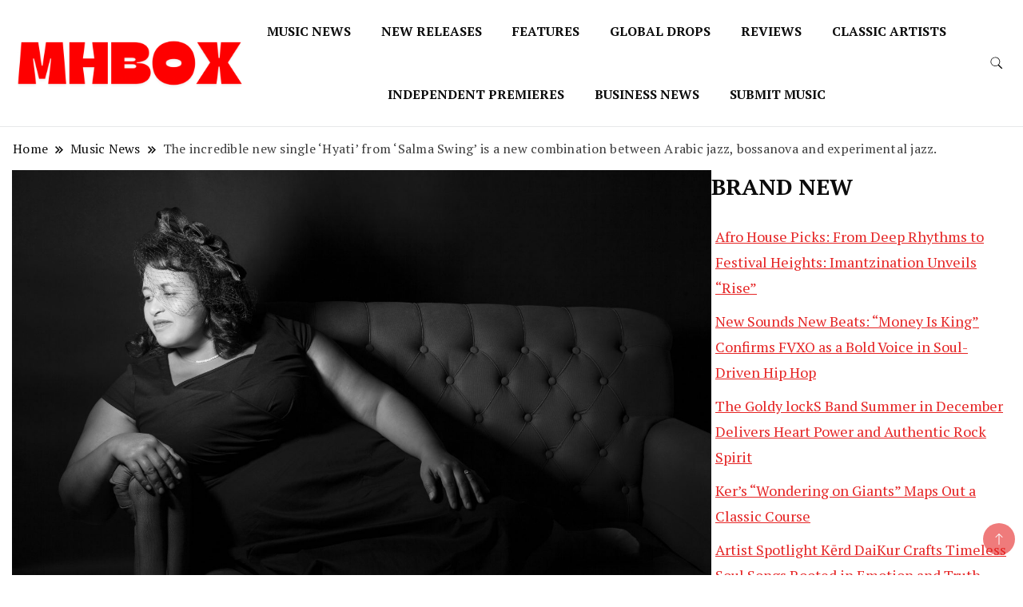

--- FILE ---
content_type: text/html; charset=UTF-8
request_url: https://musichitbox.co.uk/the-incredible-new-single-hyati-from-salma-swing-is-a-new-combination-between-arabic-jazz-bossanova-and-experimental-jazz
body_size: 22375
content:
		<!DOCTYPE html>
		<html lang="en-US">
		<head itemscope itemtype="https://schema.org/WebSite">
		<meta charset="UTF-8">
		<meta name="viewport" content="width=device-width, initial-scale=1">
		<link rel="profile" href="http://gmpg.org/xfn/11">
		<meta name='robots' content='index, follow, max-image-preview:large, max-snippet:-1, max-video-preview:-1' />

	<!-- This site is optimized with the Yoast SEO plugin v26.7 - https://yoast.com/wordpress/plugins/seo/ -->
	<title>The incredible new single &#039;Hyati&#039; from &#039;Salma Swing&#039; is a new combination between Arabic jazz, bossanova and experimental jazz. - Musichitbox</title>
	<link rel="canonical" href="https://musichitbox.co.uk/the-incredible-new-single-hyati-from-salma-swing-is-a-new-combination-between-arabic-jazz-bossanova-and-experimental-jazz" />
	<meta property="og:locale" content="en_US" />
	<meta property="og:type" content="article" />
	<meta property="og:title" content="The incredible new single &#039;Hyati&#039; from &#039;Salma Swing&#039; is a new combination between Arabic jazz, bossanova and experimental jazz. - Musichitbox" />
	<meta property="og:description" content="&#8216;Hyati&#8217; is the new single from &#8216;Salma Swing&#8217;. &#8220;Hyati&#8221; is a unique Arabic English jazz fusion that explores the tension between our everyday lives and the dreams and aspirations we hold dear. With its soulful melodies and thought-provoking lyrics, &#8220;Hyati&#8221; is a new combination between arabic jazz, bossanova and experimental jazz. French and Moroccan singer [&hellip;]" />
	<meta property="og:url" content="https://musichitbox.co.uk/the-incredible-new-single-hyati-from-salma-swing-is-a-new-combination-between-arabic-jazz-bossanova-and-experimental-jazz" />
	<meta property="og:site_name" content="Musichitbox" />
	<meta property="article:published_time" content="2022-12-14T08:21:39+00:00" />
	<meta property="article:modified_time" content="2022-12-14T08:21:40+00:00" />
	<meta property="og:image" content="https://musichitbox.co.uk/wp-content/uploads/2022/12/IMG_8612-2-scaled.jpg" />
	<meta property="og:image:width" content="2560" />
	<meta property="og:image:height" content="1707" />
	<meta property="og:image:type" content="image/jpeg" />
	<meta name="author" content="musichitbox" />
	<meta name="twitter:card" content="summary_large_image" />
	<meta name="twitter:label1" content="Written by" />
	<meta name="twitter:data1" content="musichitbox" />
	<meta name="twitter:label2" content="Est. reading time" />
	<meta name="twitter:data2" content="1 minute" />
	<script type="application/ld+json" class="yoast-schema-graph">{"@context":"https://schema.org","@graph":[{"@type":"Article","@id":"https://musichitbox.co.uk/the-incredible-new-single-hyati-from-salma-swing-is-a-new-combination-between-arabic-jazz-bossanova-and-experimental-jazz#article","isPartOf":{"@id":"https://musichitbox.co.uk/the-incredible-new-single-hyati-from-salma-swing-is-a-new-combination-between-arabic-jazz-bossanova-and-experimental-jazz"},"author":{"name":"musichitbox","@id":"https://musichitbox.co.uk/#/schema/person/1cd94ff677ec059b7c15b5f294266044"},"headline":"The incredible new single &#8216;Hyati&#8217; from &#8216;Salma Swing&#8217; is a new combination between Arabic jazz, bossanova and experimental jazz.","datePublished":"2022-12-14T08:21:39+00:00","dateModified":"2022-12-14T08:21:40+00:00","mainEntityOfPage":{"@id":"https://musichitbox.co.uk/the-incredible-new-single-hyati-from-salma-swing-is-a-new-combination-between-arabic-jazz-bossanova-and-experimental-jazz"},"wordCount":208,"publisher":{"@id":"https://musichitbox.co.uk/#organization"},"image":{"@id":"https://musichitbox.co.uk/the-incredible-new-single-hyati-from-salma-swing-is-a-new-combination-between-arabic-jazz-bossanova-and-experimental-jazz#primaryimage"},"thumbnailUrl":"https://musichitbox.co.uk/wp-content/uploads/2022/12/IMG_8612-2-scaled.jpg","keywords":["arabic jazz","bossanova","experimental jazz","Hyati","Salma Swing"],"articleSection":["Music News"],"inLanguage":"en-US"},{"@type":"WebPage","@id":"https://musichitbox.co.uk/the-incredible-new-single-hyati-from-salma-swing-is-a-new-combination-between-arabic-jazz-bossanova-and-experimental-jazz","url":"https://musichitbox.co.uk/the-incredible-new-single-hyati-from-salma-swing-is-a-new-combination-between-arabic-jazz-bossanova-and-experimental-jazz","name":"The incredible new single 'Hyati' from 'Salma Swing' is a new combination between Arabic jazz, bossanova and experimental jazz. - Musichitbox","isPartOf":{"@id":"https://musichitbox.co.uk/#website"},"primaryImageOfPage":{"@id":"https://musichitbox.co.uk/the-incredible-new-single-hyati-from-salma-swing-is-a-new-combination-between-arabic-jazz-bossanova-and-experimental-jazz#primaryimage"},"image":{"@id":"https://musichitbox.co.uk/the-incredible-new-single-hyati-from-salma-swing-is-a-new-combination-between-arabic-jazz-bossanova-and-experimental-jazz#primaryimage"},"thumbnailUrl":"https://musichitbox.co.uk/wp-content/uploads/2022/12/IMG_8612-2-scaled.jpg","datePublished":"2022-12-14T08:21:39+00:00","dateModified":"2022-12-14T08:21:40+00:00","breadcrumb":{"@id":"https://musichitbox.co.uk/the-incredible-new-single-hyati-from-salma-swing-is-a-new-combination-between-arabic-jazz-bossanova-and-experimental-jazz#breadcrumb"},"inLanguage":"en-US","potentialAction":[{"@type":"ReadAction","target":["https://musichitbox.co.uk/the-incredible-new-single-hyati-from-salma-swing-is-a-new-combination-between-arabic-jazz-bossanova-and-experimental-jazz"]}]},{"@type":"ImageObject","inLanguage":"en-US","@id":"https://musichitbox.co.uk/the-incredible-new-single-hyati-from-salma-swing-is-a-new-combination-between-arabic-jazz-bossanova-and-experimental-jazz#primaryimage","url":"https://musichitbox.co.uk/wp-content/uploads/2022/12/IMG_8612-2-scaled.jpg","contentUrl":"https://musichitbox.co.uk/wp-content/uploads/2022/12/IMG_8612-2-scaled.jpg","width":2560,"height":1707},{"@type":"BreadcrumbList","@id":"https://musichitbox.co.uk/the-incredible-new-single-hyati-from-salma-swing-is-a-new-combination-between-arabic-jazz-bossanova-and-experimental-jazz#breadcrumb","itemListElement":[{"@type":"ListItem","position":1,"name":"Home","item":"https://musichitbox.co.uk/"},{"@type":"ListItem","position":2,"name":"The incredible new single &#8216;Hyati&#8217; from &#8216;Salma Swing&#8217; is a new combination between Arabic jazz, bossanova and experimental jazz."}]},{"@type":"WebSite","@id":"https://musichitbox.co.uk/#website","url":"https://musichitbox.co.uk/","name":"Musichitbox","description":"Musichitbox / No 1 for Music News","publisher":{"@id":"https://musichitbox.co.uk/#organization"},"potentialAction":[{"@type":"SearchAction","target":{"@type":"EntryPoint","urlTemplate":"https://musichitbox.co.uk/?s={search_term_string}"},"query-input":{"@type":"PropertyValueSpecification","valueRequired":true,"valueName":"search_term_string"}}],"inLanguage":"en-US"},{"@type":"Organization","@id":"https://musichitbox.co.uk/#organization","name":"Musichitbox","url":"https://musichitbox.co.uk/","logo":{"@type":"ImageObject","inLanguage":"en-US","@id":"https://musichitbox.co.uk/#/schema/logo/image/","url":"https://musichitbox.co.uk/wp-content/uploads/2024/08/cropped-1.png","contentUrl":"https://musichitbox.co.uk/wp-content/uploads/2024/08/cropped-1.png","width":1563,"height":351,"caption":"Musichitbox"},"image":{"@id":"https://musichitbox.co.uk/#/schema/logo/image/"}},{"@type":"Person","@id":"https://musichitbox.co.uk/#/schema/person/1cd94ff677ec059b7c15b5f294266044","name":"musichitbox","url":"https://musichitbox.co.uk/author/musichitbox"}]}</script>
	<!-- / Yoast SEO plugin. -->


<link rel='dns-prefetch' href='//cdn.canvasjs.com' />
<link rel='dns-prefetch' href='//fonts.googleapis.com' />
<link rel="alternate" type="application/rss+xml" title="Musichitbox &raquo; Feed" href="https://musichitbox.co.uk/feed" />
<link rel="alternate" type="application/rss+xml" title="Musichitbox &raquo; Comments Feed" href="https://musichitbox.co.uk/comments/feed" />
<link rel="alternate" title="oEmbed (JSON)" type="application/json+oembed" href="https://musichitbox.co.uk/wp-json/oembed/1.0/embed?url=https%3A%2F%2Fmusichitbox.co.uk%2Fthe-incredible-new-single-hyati-from-salma-swing-is-a-new-combination-between-arabic-jazz-bossanova-and-experimental-jazz" />
<link rel="alternate" title="oEmbed (XML)" type="text/xml+oembed" href="https://musichitbox.co.uk/wp-json/oembed/1.0/embed?url=https%3A%2F%2Fmusichitbox.co.uk%2Fthe-incredible-new-single-hyati-from-salma-swing-is-a-new-combination-between-arabic-jazz-bossanova-and-experimental-jazz&#038;format=xml" />
<style id='wp-img-auto-sizes-contain-inline-css'>
img:is([sizes=auto i],[sizes^="auto," i]){contain-intrinsic-size:3000px 1500px}
/*# sourceURL=wp-img-auto-sizes-contain-inline-css */
</style>
<style id='wp-emoji-styles-inline-css'>

	img.wp-smiley, img.emoji {
		display: inline !important;
		border: none !important;
		box-shadow: none !important;
		height: 1em !important;
		width: 1em !important;
		margin: 0 0.07em !important;
		vertical-align: -0.1em !important;
		background: none !important;
		padding: 0 !important;
	}
/*# sourceURL=wp-emoji-styles-inline-css */
</style>
<style id='wp-block-library-inline-css'>
:root{--wp-block-synced-color:#7a00df;--wp-block-synced-color--rgb:122,0,223;--wp-bound-block-color:var(--wp-block-synced-color);--wp-editor-canvas-background:#ddd;--wp-admin-theme-color:#007cba;--wp-admin-theme-color--rgb:0,124,186;--wp-admin-theme-color-darker-10:#006ba1;--wp-admin-theme-color-darker-10--rgb:0,107,160.5;--wp-admin-theme-color-darker-20:#005a87;--wp-admin-theme-color-darker-20--rgb:0,90,135;--wp-admin-border-width-focus:2px}@media (min-resolution:192dpi){:root{--wp-admin-border-width-focus:1.5px}}.wp-element-button{cursor:pointer}:root .has-very-light-gray-background-color{background-color:#eee}:root .has-very-dark-gray-background-color{background-color:#313131}:root .has-very-light-gray-color{color:#eee}:root .has-very-dark-gray-color{color:#313131}:root .has-vivid-green-cyan-to-vivid-cyan-blue-gradient-background{background:linear-gradient(135deg,#00d084,#0693e3)}:root .has-purple-crush-gradient-background{background:linear-gradient(135deg,#34e2e4,#4721fb 50%,#ab1dfe)}:root .has-hazy-dawn-gradient-background{background:linear-gradient(135deg,#faaca8,#dad0ec)}:root .has-subdued-olive-gradient-background{background:linear-gradient(135deg,#fafae1,#67a671)}:root .has-atomic-cream-gradient-background{background:linear-gradient(135deg,#fdd79a,#004a59)}:root .has-nightshade-gradient-background{background:linear-gradient(135deg,#330968,#31cdcf)}:root .has-midnight-gradient-background{background:linear-gradient(135deg,#020381,#2874fc)}:root{--wp--preset--font-size--normal:16px;--wp--preset--font-size--huge:42px}.has-regular-font-size{font-size:1em}.has-larger-font-size{font-size:2.625em}.has-normal-font-size{font-size:var(--wp--preset--font-size--normal)}.has-huge-font-size{font-size:var(--wp--preset--font-size--huge)}.has-text-align-center{text-align:center}.has-text-align-left{text-align:left}.has-text-align-right{text-align:right}.has-fit-text{white-space:nowrap!important}#end-resizable-editor-section{display:none}.aligncenter{clear:both}.items-justified-left{justify-content:flex-start}.items-justified-center{justify-content:center}.items-justified-right{justify-content:flex-end}.items-justified-space-between{justify-content:space-between}.screen-reader-text{border:0;clip-path:inset(50%);height:1px;margin:-1px;overflow:hidden;padding:0;position:absolute;width:1px;word-wrap:normal!important}.screen-reader-text:focus{background-color:#ddd;clip-path:none;color:#444;display:block;font-size:1em;height:auto;left:5px;line-height:normal;padding:15px 23px 14px;text-decoration:none;top:5px;width:auto;z-index:100000}html :where(.has-border-color){border-style:solid}html :where([style*=border-top-color]){border-top-style:solid}html :where([style*=border-right-color]){border-right-style:solid}html :where([style*=border-bottom-color]){border-bottom-style:solid}html :where([style*=border-left-color]){border-left-style:solid}html :where([style*=border-width]){border-style:solid}html :where([style*=border-top-width]){border-top-style:solid}html :where([style*=border-right-width]){border-right-style:solid}html :where([style*=border-bottom-width]){border-bottom-style:solid}html :where([style*=border-left-width]){border-left-style:solid}html :where(img[class*=wp-image-]){height:auto;max-width:100%}:where(figure){margin:0 0 1em}html :where(.is-position-sticky){--wp-admin--admin-bar--position-offset:var(--wp-admin--admin-bar--height,0px)}@media screen and (max-width:600px){html :where(.is-position-sticky){--wp-admin--admin-bar--position-offset:0px}}

/*# sourceURL=wp-block-library-inline-css */
</style><style id='wp-block-heading-inline-css'>
h1:where(.wp-block-heading).has-background,h2:where(.wp-block-heading).has-background,h3:where(.wp-block-heading).has-background,h4:where(.wp-block-heading).has-background,h5:where(.wp-block-heading).has-background,h6:where(.wp-block-heading).has-background{padding:1.25em 2.375em}h1.has-text-align-left[style*=writing-mode]:where([style*=vertical-lr]),h1.has-text-align-right[style*=writing-mode]:where([style*=vertical-rl]),h2.has-text-align-left[style*=writing-mode]:where([style*=vertical-lr]),h2.has-text-align-right[style*=writing-mode]:where([style*=vertical-rl]),h3.has-text-align-left[style*=writing-mode]:where([style*=vertical-lr]),h3.has-text-align-right[style*=writing-mode]:where([style*=vertical-rl]),h4.has-text-align-left[style*=writing-mode]:where([style*=vertical-lr]),h4.has-text-align-right[style*=writing-mode]:where([style*=vertical-rl]),h5.has-text-align-left[style*=writing-mode]:where([style*=vertical-lr]),h5.has-text-align-right[style*=writing-mode]:where([style*=vertical-rl]),h6.has-text-align-left[style*=writing-mode]:where([style*=vertical-lr]),h6.has-text-align-right[style*=writing-mode]:where([style*=vertical-rl]){rotate:180deg}
/*# sourceURL=https://musichitbox.co.uk/wp-includes/blocks/heading/style.min.css */
</style>
<style id='wp-block-image-inline-css'>
.wp-block-image>a,.wp-block-image>figure>a{display:inline-block}.wp-block-image img{box-sizing:border-box;height:auto;max-width:100%;vertical-align:bottom}@media not (prefers-reduced-motion){.wp-block-image img.hide{visibility:hidden}.wp-block-image img.show{animation:show-content-image .4s}}.wp-block-image[style*=border-radius] img,.wp-block-image[style*=border-radius]>a{border-radius:inherit}.wp-block-image.has-custom-border img{box-sizing:border-box}.wp-block-image.aligncenter{text-align:center}.wp-block-image.alignfull>a,.wp-block-image.alignwide>a{width:100%}.wp-block-image.alignfull img,.wp-block-image.alignwide img{height:auto;width:100%}.wp-block-image .aligncenter,.wp-block-image .alignleft,.wp-block-image .alignright,.wp-block-image.aligncenter,.wp-block-image.alignleft,.wp-block-image.alignright{display:table}.wp-block-image .aligncenter>figcaption,.wp-block-image .alignleft>figcaption,.wp-block-image .alignright>figcaption,.wp-block-image.aligncenter>figcaption,.wp-block-image.alignleft>figcaption,.wp-block-image.alignright>figcaption{caption-side:bottom;display:table-caption}.wp-block-image .alignleft{float:left;margin:.5em 1em .5em 0}.wp-block-image .alignright{float:right;margin:.5em 0 .5em 1em}.wp-block-image .aligncenter{margin-left:auto;margin-right:auto}.wp-block-image :where(figcaption){margin-bottom:1em;margin-top:.5em}.wp-block-image.is-style-circle-mask img{border-radius:9999px}@supports ((-webkit-mask-image:none) or (mask-image:none)) or (-webkit-mask-image:none){.wp-block-image.is-style-circle-mask img{border-radius:0;-webkit-mask-image:url('data:image/svg+xml;utf8,<svg viewBox="0 0 100 100" xmlns="http://www.w3.org/2000/svg"><circle cx="50" cy="50" r="50"/></svg>');mask-image:url('data:image/svg+xml;utf8,<svg viewBox="0 0 100 100" xmlns="http://www.w3.org/2000/svg"><circle cx="50" cy="50" r="50"/></svg>');mask-mode:alpha;-webkit-mask-position:center;mask-position:center;-webkit-mask-repeat:no-repeat;mask-repeat:no-repeat;-webkit-mask-size:contain;mask-size:contain}}:root :where(.wp-block-image.is-style-rounded img,.wp-block-image .is-style-rounded img){border-radius:9999px}.wp-block-image figure{margin:0}.wp-lightbox-container{display:flex;flex-direction:column;position:relative}.wp-lightbox-container img{cursor:zoom-in}.wp-lightbox-container img:hover+button{opacity:1}.wp-lightbox-container button{align-items:center;backdrop-filter:blur(16px) saturate(180%);background-color:#5a5a5a40;border:none;border-radius:4px;cursor:zoom-in;display:flex;height:20px;justify-content:center;opacity:0;padding:0;position:absolute;right:16px;text-align:center;top:16px;width:20px;z-index:100}@media not (prefers-reduced-motion){.wp-lightbox-container button{transition:opacity .2s ease}}.wp-lightbox-container button:focus-visible{outline:3px auto #5a5a5a40;outline:3px auto -webkit-focus-ring-color;outline-offset:3px}.wp-lightbox-container button:hover{cursor:pointer;opacity:1}.wp-lightbox-container button:focus{opacity:1}.wp-lightbox-container button:focus,.wp-lightbox-container button:hover,.wp-lightbox-container button:not(:hover):not(:active):not(.has-background){background-color:#5a5a5a40;border:none}.wp-lightbox-overlay{box-sizing:border-box;cursor:zoom-out;height:100vh;left:0;overflow:hidden;position:fixed;top:0;visibility:hidden;width:100%;z-index:100000}.wp-lightbox-overlay .close-button{align-items:center;cursor:pointer;display:flex;justify-content:center;min-height:40px;min-width:40px;padding:0;position:absolute;right:calc(env(safe-area-inset-right) + 16px);top:calc(env(safe-area-inset-top) + 16px);z-index:5000000}.wp-lightbox-overlay .close-button:focus,.wp-lightbox-overlay .close-button:hover,.wp-lightbox-overlay .close-button:not(:hover):not(:active):not(.has-background){background:none;border:none}.wp-lightbox-overlay .lightbox-image-container{height:var(--wp--lightbox-container-height);left:50%;overflow:hidden;position:absolute;top:50%;transform:translate(-50%,-50%);transform-origin:top left;width:var(--wp--lightbox-container-width);z-index:9999999999}.wp-lightbox-overlay .wp-block-image{align-items:center;box-sizing:border-box;display:flex;height:100%;justify-content:center;margin:0;position:relative;transform-origin:0 0;width:100%;z-index:3000000}.wp-lightbox-overlay .wp-block-image img{height:var(--wp--lightbox-image-height);min-height:var(--wp--lightbox-image-height);min-width:var(--wp--lightbox-image-width);width:var(--wp--lightbox-image-width)}.wp-lightbox-overlay .wp-block-image figcaption{display:none}.wp-lightbox-overlay button{background:none;border:none}.wp-lightbox-overlay .scrim{background-color:#fff;height:100%;opacity:.9;position:absolute;width:100%;z-index:2000000}.wp-lightbox-overlay.active{visibility:visible}@media not (prefers-reduced-motion){.wp-lightbox-overlay.active{animation:turn-on-visibility .25s both}.wp-lightbox-overlay.active img{animation:turn-on-visibility .35s both}.wp-lightbox-overlay.show-closing-animation:not(.active){animation:turn-off-visibility .35s both}.wp-lightbox-overlay.show-closing-animation:not(.active) img{animation:turn-off-visibility .25s both}.wp-lightbox-overlay.zoom.active{animation:none;opacity:1;visibility:visible}.wp-lightbox-overlay.zoom.active .lightbox-image-container{animation:lightbox-zoom-in .4s}.wp-lightbox-overlay.zoom.active .lightbox-image-container img{animation:none}.wp-lightbox-overlay.zoom.active .scrim{animation:turn-on-visibility .4s forwards}.wp-lightbox-overlay.zoom.show-closing-animation:not(.active){animation:none}.wp-lightbox-overlay.zoom.show-closing-animation:not(.active) .lightbox-image-container{animation:lightbox-zoom-out .4s}.wp-lightbox-overlay.zoom.show-closing-animation:not(.active) .lightbox-image-container img{animation:none}.wp-lightbox-overlay.zoom.show-closing-animation:not(.active) .scrim{animation:turn-off-visibility .4s forwards}}@keyframes show-content-image{0%{visibility:hidden}99%{visibility:hidden}to{visibility:visible}}@keyframes turn-on-visibility{0%{opacity:0}to{opacity:1}}@keyframes turn-off-visibility{0%{opacity:1;visibility:visible}99%{opacity:0;visibility:visible}to{opacity:0;visibility:hidden}}@keyframes lightbox-zoom-in{0%{transform:translate(calc((-100vw + var(--wp--lightbox-scrollbar-width))/2 + var(--wp--lightbox-initial-left-position)),calc(-50vh + var(--wp--lightbox-initial-top-position))) scale(var(--wp--lightbox-scale))}to{transform:translate(-50%,-50%) scale(1)}}@keyframes lightbox-zoom-out{0%{transform:translate(-50%,-50%) scale(1);visibility:visible}99%{visibility:visible}to{transform:translate(calc((-100vw + var(--wp--lightbox-scrollbar-width))/2 + var(--wp--lightbox-initial-left-position)),calc(-50vh + var(--wp--lightbox-initial-top-position))) scale(var(--wp--lightbox-scale));visibility:hidden}}
/*# sourceURL=https://musichitbox.co.uk/wp-includes/blocks/image/style.min.css */
</style>
<style id='wp-block-latest-posts-inline-css'>
.wp-block-latest-posts{box-sizing:border-box}.wp-block-latest-posts.alignleft{margin-right:2em}.wp-block-latest-posts.alignright{margin-left:2em}.wp-block-latest-posts.wp-block-latest-posts__list{list-style:none}.wp-block-latest-posts.wp-block-latest-posts__list li{clear:both;overflow-wrap:break-word}.wp-block-latest-posts.is-grid{display:flex;flex-wrap:wrap}.wp-block-latest-posts.is-grid li{margin:0 1.25em 1.25em 0;width:100%}@media (min-width:600px){.wp-block-latest-posts.columns-2 li{width:calc(50% - .625em)}.wp-block-latest-posts.columns-2 li:nth-child(2n){margin-right:0}.wp-block-latest-posts.columns-3 li{width:calc(33.33333% - .83333em)}.wp-block-latest-posts.columns-3 li:nth-child(3n){margin-right:0}.wp-block-latest-posts.columns-4 li{width:calc(25% - .9375em)}.wp-block-latest-posts.columns-4 li:nth-child(4n){margin-right:0}.wp-block-latest-posts.columns-5 li{width:calc(20% - 1em)}.wp-block-latest-posts.columns-5 li:nth-child(5n){margin-right:0}.wp-block-latest-posts.columns-6 li{width:calc(16.66667% - 1.04167em)}.wp-block-latest-posts.columns-6 li:nth-child(6n){margin-right:0}}:root :where(.wp-block-latest-posts.is-grid){padding:0}:root :where(.wp-block-latest-posts.wp-block-latest-posts__list){padding-left:0}.wp-block-latest-posts__post-author,.wp-block-latest-posts__post-date{display:block;font-size:.8125em}.wp-block-latest-posts__post-excerpt,.wp-block-latest-posts__post-full-content{margin-bottom:1em;margin-top:.5em}.wp-block-latest-posts__featured-image a{display:inline-block}.wp-block-latest-posts__featured-image img{height:auto;max-width:100%;width:auto}.wp-block-latest-posts__featured-image.alignleft{float:left;margin-right:1em}.wp-block-latest-posts__featured-image.alignright{float:right;margin-left:1em}.wp-block-latest-posts__featured-image.aligncenter{margin-bottom:1em;text-align:center}
/*# sourceURL=https://musichitbox.co.uk/wp-includes/blocks/latest-posts/style.min.css */
</style>
<style id='wp-block-embed-inline-css'>
.wp-block-embed.alignleft,.wp-block-embed.alignright,.wp-block[data-align=left]>[data-type="core/embed"],.wp-block[data-align=right]>[data-type="core/embed"]{max-width:360px;width:100%}.wp-block-embed.alignleft .wp-block-embed__wrapper,.wp-block-embed.alignright .wp-block-embed__wrapper,.wp-block[data-align=left]>[data-type="core/embed"] .wp-block-embed__wrapper,.wp-block[data-align=right]>[data-type="core/embed"] .wp-block-embed__wrapper{min-width:280px}.wp-block-cover .wp-block-embed{min-height:240px;min-width:320px}.wp-block-embed{overflow-wrap:break-word}.wp-block-embed :where(figcaption){margin-bottom:1em;margin-top:.5em}.wp-block-embed iframe{max-width:100%}.wp-block-embed__wrapper{position:relative}.wp-embed-responsive .wp-has-aspect-ratio .wp-block-embed__wrapper:before{content:"";display:block;padding-top:50%}.wp-embed-responsive .wp-has-aspect-ratio iframe{bottom:0;height:100%;left:0;position:absolute;right:0;top:0;width:100%}.wp-embed-responsive .wp-embed-aspect-21-9 .wp-block-embed__wrapper:before{padding-top:42.85%}.wp-embed-responsive .wp-embed-aspect-18-9 .wp-block-embed__wrapper:before{padding-top:50%}.wp-embed-responsive .wp-embed-aspect-16-9 .wp-block-embed__wrapper:before{padding-top:56.25%}.wp-embed-responsive .wp-embed-aspect-4-3 .wp-block-embed__wrapper:before{padding-top:75%}.wp-embed-responsive .wp-embed-aspect-1-1 .wp-block-embed__wrapper:before{padding-top:100%}.wp-embed-responsive .wp-embed-aspect-9-16 .wp-block-embed__wrapper:before{padding-top:177.77%}.wp-embed-responsive .wp-embed-aspect-1-2 .wp-block-embed__wrapper:before{padding-top:200%}
/*# sourceURL=https://musichitbox.co.uk/wp-includes/blocks/embed/style.min.css */
</style>
<style id='global-styles-inline-css'>
:root{--wp--preset--aspect-ratio--square: 1;--wp--preset--aspect-ratio--4-3: 4/3;--wp--preset--aspect-ratio--3-4: 3/4;--wp--preset--aspect-ratio--3-2: 3/2;--wp--preset--aspect-ratio--2-3: 2/3;--wp--preset--aspect-ratio--16-9: 16/9;--wp--preset--aspect-ratio--9-16: 9/16;--wp--preset--color--black: #000000;--wp--preset--color--cyan-bluish-gray: #abb8c3;--wp--preset--color--white: #ffffff;--wp--preset--color--pale-pink: #f78da7;--wp--preset--color--vivid-red: #cf2e2e;--wp--preset--color--luminous-vivid-orange: #ff6900;--wp--preset--color--luminous-vivid-amber: #fcb900;--wp--preset--color--light-green-cyan: #7bdcb5;--wp--preset--color--vivid-green-cyan: #00d084;--wp--preset--color--pale-cyan-blue: #8ed1fc;--wp--preset--color--vivid-cyan-blue: #0693e3;--wp--preset--color--vivid-purple: #9b51e0;--wp--preset--gradient--vivid-cyan-blue-to-vivid-purple: linear-gradient(135deg,rgb(6,147,227) 0%,rgb(155,81,224) 100%);--wp--preset--gradient--light-green-cyan-to-vivid-green-cyan: linear-gradient(135deg,rgb(122,220,180) 0%,rgb(0,208,130) 100%);--wp--preset--gradient--luminous-vivid-amber-to-luminous-vivid-orange: linear-gradient(135deg,rgb(252,185,0) 0%,rgb(255,105,0) 100%);--wp--preset--gradient--luminous-vivid-orange-to-vivid-red: linear-gradient(135deg,rgb(255,105,0) 0%,rgb(207,46,46) 100%);--wp--preset--gradient--very-light-gray-to-cyan-bluish-gray: linear-gradient(135deg,rgb(238,238,238) 0%,rgb(169,184,195) 100%);--wp--preset--gradient--cool-to-warm-spectrum: linear-gradient(135deg,rgb(74,234,220) 0%,rgb(151,120,209) 20%,rgb(207,42,186) 40%,rgb(238,44,130) 60%,rgb(251,105,98) 80%,rgb(254,248,76) 100%);--wp--preset--gradient--blush-light-purple: linear-gradient(135deg,rgb(255,206,236) 0%,rgb(152,150,240) 100%);--wp--preset--gradient--blush-bordeaux: linear-gradient(135deg,rgb(254,205,165) 0%,rgb(254,45,45) 50%,rgb(107,0,62) 100%);--wp--preset--gradient--luminous-dusk: linear-gradient(135deg,rgb(255,203,112) 0%,rgb(199,81,192) 50%,rgb(65,88,208) 100%);--wp--preset--gradient--pale-ocean: linear-gradient(135deg,rgb(255,245,203) 0%,rgb(182,227,212) 50%,rgb(51,167,181) 100%);--wp--preset--gradient--electric-grass: linear-gradient(135deg,rgb(202,248,128) 0%,rgb(113,206,126) 100%);--wp--preset--gradient--midnight: linear-gradient(135deg,rgb(2,3,129) 0%,rgb(40,116,252) 100%);--wp--preset--font-size--small: 13px;--wp--preset--font-size--medium: 20px;--wp--preset--font-size--large: 36px;--wp--preset--font-size--x-large: 42px;--wp--preset--spacing--20: 0.44rem;--wp--preset--spacing--30: 0.67rem;--wp--preset--spacing--40: 1rem;--wp--preset--spacing--50: 1.5rem;--wp--preset--spacing--60: 2.25rem;--wp--preset--spacing--70: 3.38rem;--wp--preset--spacing--80: 5.06rem;--wp--preset--shadow--natural: 6px 6px 9px rgba(0, 0, 0, 0.2);--wp--preset--shadow--deep: 12px 12px 50px rgba(0, 0, 0, 0.4);--wp--preset--shadow--sharp: 6px 6px 0px rgba(0, 0, 0, 0.2);--wp--preset--shadow--outlined: 6px 6px 0px -3px rgb(255, 255, 255), 6px 6px rgb(0, 0, 0);--wp--preset--shadow--crisp: 6px 6px 0px rgb(0, 0, 0);}:where(.is-layout-flex){gap: 0.5em;}:where(.is-layout-grid){gap: 0.5em;}body .is-layout-flex{display: flex;}.is-layout-flex{flex-wrap: wrap;align-items: center;}.is-layout-flex > :is(*, div){margin: 0;}body .is-layout-grid{display: grid;}.is-layout-grid > :is(*, div){margin: 0;}:where(.wp-block-columns.is-layout-flex){gap: 2em;}:where(.wp-block-columns.is-layout-grid){gap: 2em;}:where(.wp-block-post-template.is-layout-flex){gap: 1.25em;}:where(.wp-block-post-template.is-layout-grid){gap: 1.25em;}.has-black-color{color: var(--wp--preset--color--black) !important;}.has-cyan-bluish-gray-color{color: var(--wp--preset--color--cyan-bluish-gray) !important;}.has-white-color{color: var(--wp--preset--color--white) !important;}.has-pale-pink-color{color: var(--wp--preset--color--pale-pink) !important;}.has-vivid-red-color{color: var(--wp--preset--color--vivid-red) !important;}.has-luminous-vivid-orange-color{color: var(--wp--preset--color--luminous-vivid-orange) !important;}.has-luminous-vivid-amber-color{color: var(--wp--preset--color--luminous-vivid-amber) !important;}.has-light-green-cyan-color{color: var(--wp--preset--color--light-green-cyan) !important;}.has-vivid-green-cyan-color{color: var(--wp--preset--color--vivid-green-cyan) !important;}.has-pale-cyan-blue-color{color: var(--wp--preset--color--pale-cyan-blue) !important;}.has-vivid-cyan-blue-color{color: var(--wp--preset--color--vivid-cyan-blue) !important;}.has-vivid-purple-color{color: var(--wp--preset--color--vivid-purple) !important;}.has-black-background-color{background-color: var(--wp--preset--color--black) !important;}.has-cyan-bluish-gray-background-color{background-color: var(--wp--preset--color--cyan-bluish-gray) !important;}.has-white-background-color{background-color: var(--wp--preset--color--white) !important;}.has-pale-pink-background-color{background-color: var(--wp--preset--color--pale-pink) !important;}.has-vivid-red-background-color{background-color: var(--wp--preset--color--vivid-red) !important;}.has-luminous-vivid-orange-background-color{background-color: var(--wp--preset--color--luminous-vivid-orange) !important;}.has-luminous-vivid-amber-background-color{background-color: var(--wp--preset--color--luminous-vivid-amber) !important;}.has-light-green-cyan-background-color{background-color: var(--wp--preset--color--light-green-cyan) !important;}.has-vivid-green-cyan-background-color{background-color: var(--wp--preset--color--vivid-green-cyan) !important;}.has-pale-cyan-blue-background-color{background-color: var(--wp--preset--color--pale-cyan-blue) !important;}.has-vivid-cyan-blue-background-color{background-color: var(--wp--preset--color--vivid-cyan-blue) !important;}.has-vivid-purple-background-color{background-color: var(--wp--preset--color--vivid-purple) !important;}.has-black-border-color{border-color: var(--wp--preset--color--black) !important;}.has-cyan-bluish-gray-border-color{border-color: var(--wp--preset--color--cyan-bluish-gray) !important;}.has-white-border-color{border-color: var(--wp--preset--color--white) !important;}.has-pale-pink-border-color{border-color: var(--wp--preset--color--pale-pink) !important;}.has-vivid-red-border-color{border-color: var(--wp--preset--color--vivid-red) !important;}.has-luminous-vivid-orange-border-color{border-color: var(--wp--preset--color--luminous-vivid-orange) !important;}.has-luminous-vivid-amber-border-color{border-color: var(--wp--preset--color--luminous-vivid-amber) !important;}.has-light-green-cyan-border-color{border-color: var(--wp--preset--color--light-green-cyan) !important;}.has-vivid-green-cyan-border-color{border-color: var(--wp--preset--color--vivid-green-cyan) !important;}.has-pale-cyan-blue-border-color{border-color: var(--wp--preset--color--pale-cyan-blue) !important;}.has-vivid-cyan-blue-border-color{border-color: var(--wp--preset--color--vivid-cyan-blue) !important;}.has-vivid-purple-border-color{border-color: var(--wp--preset--color--vivid-purple) !important;}.has-vivid-cyan-blue-to-vivid-purple-gradient-background{background: var(--wp--preset--gradient--vivid-cyan-blue-to-vivid-purple) !important;}.has-light-green-cyan-to-vivid-green-cyan-gradient-background{background: var(--wp--preset--gradient--light-green-cyan-to-vivid-green-cyan) !important;}.has-luminous-vivid-amber-to-luminous-vivid-orange-gradient-background{background: var(--wp--preset--gradient--luminous-vivid-amber-to-luminous-vivid-orange) !important;}.has-luminous-vivid-orange-to-vivid-red-gradient-background{background: var(--wp--preset--gradient--luminous-vivid-orange-to-vivid-red) !important;}.has-very-light-gray-to-cyan-bluish-gray-gradient-background{background: var(--wp--preset--gradient--very-light-gray-to-cyan-bluish-gray) !important;}.has-cool-to-warm-spectrum-gradient-background{background: var(--wp--preset--gradient--cool-to-warm-spectrum) !important;}.has-blush-light-purple-gradient-background{background: var(--wp--preset--gradient--blush-light-purple) !important;}.has-blush-bordeaux-gradient-background{background: var(--wp--preset--gradient--blush-bordeaux) !important;}.has-luminous-dusk-gradient-background{background: var(--wp--preset--gradient--luminous-dusk) !important;}.has-pale-ocean-gradient-background{background: var(--wp--preset--gradient--pale-ocean) !important;}.has-electric-grass-gradient-background{background: var(--wp--preset--gradient--electric-grass) !important;}.has-midnight-gradient-background{background: var(--wp--preset--gradient--midnight) !important;}.has-small-font-size{font-size: var(--wp--preset--font-size--small) !important;}.has-medium-font-size{font-size: var(--wp--preset--font-size--medium) !important;}.has-large-font-size{font-size: var(--wp--preset--font-size--large) !important;}.has-x-large-font-size{font-size: var(--wp--preset--font-size--x-large) !important;}
/*# sourceURL=global-styles-inline-css */
</style>

<style id='classic-theme-styles-inline-css'>
/*! This file is auto-generated */
.wp-block-button__link{color:#fff;background-color:#32373c;border-radius:9999px;box-shadow:none;text-decoration:none;padding:calc(.667em + 2px) calc(1.333em + 2px);font-size:1.125em}.wp-block-file__button{background:#32373c;color:#fff;text-decoration:none}
/*# sourceURL=/wp-includes/css/classic-themes.min.css */
</style>
<link rel='stylesheet' id='dashicons-css' href='https://musichitbox.co.uk/wp-includes/css/dashicons.min.css?ver=6.9' media='all' />
<link rel='stylesheet' id='admin-bar-css' href='https://musichitbox.co.uk/wp-includes/css/admin-bar.min.css?ver=6.9' media='all' />
<style id='admin-bar-inline-css'>

    .canvasjs-chart-credit{
        display: none !important;
    }
    #vtrtsFreeChart canvas {
    border-radius: 6px;
}

.vtrts-free-adminbar-weekly-title {
    font-weight: bold;
    font-size: 14px;
    color: #fff;
    margin-bottom: 6px;
}

        #wpadminbar #wp-admin-bar-vtrts_free_top_button .ab-icon:before {
            content: "\f185";
            color: #1DAE22;
            top: 3px;
        }
    #wp-admin-bar-vtrts_pro_top_button .ab-item {
        min-width: 180px;
    }
    .vtrts-free-adminbar-dropdown {
        min-width: 420px ;
        padding: 18px 18px 12px 18px;
        background: #23282d;
        color: #fff;
        border-radius: 8px;
        box-shadow: 0 4px 24px rgba(0,0,0,0.15);
        margin-top: 10px;
    }
    .vtrts-free-adminbar-grid {
        display: grid;
        grid-template-columns: 1fr 1fr;
        gap: 18px 18px; /* row-gap column-gap */
        margin-bottom: 18px;
    }
    .vtrts-free-adminbar-card {
        background: #2c3338;
        border-radius: 8px;
        padding: 18px 18px 12px 18px;
        box-shadow: 0 2px 8px rgba(0,0,0,0.07);
        display: flex;
        flex-direction: column;
        align-items: flex-start;
    }
    /* Extra margin for the right column */
    .vtrts-free-adminbar-card:nth-child(2),
    .vtrts-free-adminbar-card:nth-child(4) {
        margin-left: 10px !important;
        padding-left: 10px !important;
                padding-top: 6px !important;

        margin-right: 10px !important;
        padding-right : 10px !important;
        margin-top: 10px !important;
    }
    .vtrts-free-adminbar-card:nth-child(1),
    .vtrts-free-adminbar-card:nth-child(3) {
        margin-left: 10px !important;
        padding-left: 10px !important;
                padding-top: 6px !important;

        margin-top: 10px !important;
                padding-right : 10px !important;

    }
    /* Extra margin for the bottom row */
    .vtrts-free-adminbar-card:nth-child(3),
    .vtrts-free-adminbar-card:nth-child(4) {
        margin-top: 6px !important;
        padding-top: 6px !important;
        margin-top: 10px !important;
    }
    .vtrts-free-adminbar-card-title {
        font-size: 14px;
        font-weight: 800;
        margin-bottom: 6px;
        color: #fff;
    }
    .vtrts-free-adminbar-card-value {
        font-size: 22px;
        font-weight: bold;
        color: #1DAE22;
        margin-bottom: 4px;
    }
    .vtrts-free-adminbar-card-sub {
        font-size: 12px;
        color: #aaa;
    }
    .vtrts-free-adminbar-btn-wrap {
        text-align: center;
        margin-top: 8px;
    }

    #wp-admin-bar-vtrts_free_top_button .ab-item{
    min-width: 80px !important;
        padding: 0px !important;
    .vtrts-free-adminbar-btn {
        display: inline-block;
        background: #1DAE22;
        color: #fff !important;
        font-weight: bold;
        padding: 8px 28px;
        border-radius: 6px;
        text-decoration: none;
        font-size: 15px;
        transition: background 0.2s;
        margin-top: 8px;
    }
    .vtrts-free-adminbar-btn:hover {
        background: #15991b;
        color: #fff !important;
    }

    .vtrts-free-adminbar-dropdown-wrap { min-width: 0; padding: 0; }
    #wpadminbar #wp-admin-bar-vtrts_free_top_button .vtrts-free-adminbar-dropdown { display: none; position: absolute; left: 0; top: 100%; z-index: 99999; }
    #wpadminbar #wp-admin-bar-vtrts_free_top_button:hover .vtrts-free-adminbar-dropdown { display: block; }
    
        .ab-empty-item #wp-admin-bar-vtrts_free_top_button-default .ab-empty-item{
    height:0px !important;
    padding :0px !important;
     }
            #wpadminbar .quicklinks .ab-empty-item{
        padding:0px !important;
    }
    .vtrts-free-adminbar-dropdown {
    min-width: 420px;
    padding: 18px 18px 12px 18px;
    background: #23282d;
    color: #fff;
    border-radius: 12px; /* more rounded */
    box-shadow: 0 8px 32px rgba(0,0,0,0.25); /* deeper shadow */
    margin-top: 10px;
}

.vtrts-free-adminbar-btn-wrap {
    text-align: center;
    margin-top: 18px; /* more space above */
}

.vtrts-free-adminbar-btn {
    display: inline-block;
    background: #1DAE22;
    color: #fff !important;
    font-weight: bold;
    padding: 5px 22px;
    border-radius: 8px;
    text-decoration: none;
    font-size: 17px;
    transition: background 0.2s, box-shadow 0.2s;
    margin-top: 8px;
    box-shadow: 0 2px 8px rgba(29,174,34,0.15);
    text-align: center;
    line-height: 1.6;
    
}
.vtrts-free-adminbar-btn:hover {
    background: #15991b;
    color: #fff !important;
    box-shadow: 0 4px 16px rgba(29,174,34,0.25);
}
    


/*# sourceURL=admin-bar-inline-css */
</style>
<link rel='stylesheet' id='news-blog-bootstrap-css' href='https://musichitbox.co.uk/wp-content/themes/news-blog/css/bootstrap.css?ver=6.9' media='all' />
<link rel='stylesheet' id='grand_news_cfg_parent-css' href='https://musichitbox.co.uk/wp-content/themes/news-blog/style.css?ver=6.9' media='all' />
<link rel='stylesheet' id='news-blog-google-fonts-css' href='https://fonts.googleapis.com/css?family=PT+Serif%3A300%2C300i%2C400%2C400i%2C700%2C700i%7CNunito+Sans%3A300%2C300i%2C400%2C400i%2C500%2C500i%2C600%2C600i&#038;subset=latin%2Clatin-ext' media='all' />
<link rel='stylesheet' id='news-blog-style-css' href='https://musichitbox.co.uk/wp-content/themes/grand-news/style.css?ver=6.9' media='all' />
<link rel='stylesheet' id='wp-block-paragraph-css' href='https://musichitbox.co.uk/wp-includes/blocks/paragraph/style.min.css?ver=6.9' media='all' />
<script id="ahc_front_js-js-extra">
var ahc_ajax_front = {"ajax_url":"https://musichitbox.co.uk/wp-admin/admin-ajax.php","plugin_url":"https://musichitbox.co.uk/wp-content/plugins/visitors-traffic-real-time-statistics/","page_id":"8707","page_title":"The incredible new single \u2018Hyati\u2019 from \u2018Salma Swing\u2019 is a new combination between Arabic jazz, bossanova and experimental jazz.","post_type":"post"};
//# sourceURL=ahc_front_js-js-extra
</script>
<script src="https://musichitbox.co.uk/wp-content/plugins/visitors-traffic-real-time-statistics/js/front.js?ver=6.9" id="ahc_front_js-js"></script>
<script src="https://musichitbox.co.uk/wp-includes/js/jquery/jquery.min.js?ver=3.7.1" id="jquery-core-js"></script>
<script src="https://musichitbox.co.uk/wp-includes/js/jquery/jquery-migrate.min.js?ver=3.4.1" id="jquery-migrate-js"></script>
<script src="https://musichitbox.co.uk/wp-content/themes/news-blog/js/bootstrap.js?ver=6.9" id="news-blog-bootstrap-js"></script>
<script src="https://musichitbox.co.uk/wp-content/themes/news-blog/js/jquery.marquee.js?ver=6.9" id="news-blog--marquee-js"></script>
<link rel="https://api.w.org/" href="https://musichitbox.co.uk/wp-json/" /><link rel="alternate" title="JSON" type="application/json" href="https://musichitbox.co.uk/wp-json/wp/v2/posts/8707" /><link rel="EditURI" type="application/rsd+xml" title="RSD" href="https://musichitbox.co.uk/xmlrpc.php?rsd" />
<meta name="generator" content="WordPress 6.9" />
<link rel='shortlink' href='https://musichitbox.co.uk/?p=8707' />
	<style type="text/css" id="custom-theme-colors" >
        :root {
            --gbl-primary-color: #e52525 ;
            --gbl-secondary-color: #32B9A5 ;
            --gbl-primary-font: PT Serif, Serif ;
            --gbl-secondary-font: Nunito Sans, Sans Serif ;
            --logo-width: 300 ;
            --header-text-color: #blank ;            
            --footer-color: #000000 ;
            --footer-text-color: #eee ;
            --content-width: 1280px ;
            --woo-bar-color: #fff ;  
            --woo-bar-bg-color: #e52525 ;
            --menu-text-color: #fff ;  
            --menu-bg-color: #e52525 ;  
            --text-color: #0c0c0c ;
            --topbar-bg-color: #000 ;
            --topbar-text-color: #fff ;
            --e-global-color-primary: #e52525 ;
            
        }
        .site-branding img.custom-logo {
            max-width:300px ;    
        }
        @media (min-width: 1024px) {
            #masthead {
                background-image:url('');
                background-size: cover;
                background-position: center center;
            }
        }
        body.custom-background-image .site, 
        body.custom-background-color .site,
        .mobile-navigation {
            background-color: #ffffff;
        }
        .site-footer {
            background:url("") ;
            background-repeat: no-repeat;
            background-size: cover;
            background-position: center center;
        }
        
        .site-footer .footer-overlay {
            background-color:#000000;
        }
                
	</style>
		<style type="text/css">
        			.site-title,
			.site-description {
				position: absolute;
				clip: rect(1px, 1px, 1px, 1px);
				}
					</style>
		<link rel="icon" href="https://musichitbox.co.uk/wp-content/uploads/2017/09/cropped-MHBOX_LOGO-1-32x32.png" sizes="32x32" />
<link rel="icon" href="https://musichitbox.co.uk/wp-content/uploads/2017/09/cropped-MHBOX_LOGO-1-192x192.png" sizes="192x192" />
<link rel="apple-touch-icon" href="https://musichitbox.co.uk/wp-content/uploads/2017/09/cropped-MHBOX_LOGO-1-180x180.png" />
<meta name="msapplication-TileImage" content="https://musichitbox.co.uk/wp-content/uploads/2017/09/cropped-MHBOX_LOGO-1-270x270.png" />
</head>

<body class="wp-singular post-template-default single single-post postid-8707 single-format-standard wp-custom-logo wp-theme-news-blog wp-child-theme-grand-news rightsidebar" itemscope itemtype="https://schema.org/WebPage">
    
		<div id="page" class="site">
			<a class="skip-link screen-reader-text" href="#primary">Skip to content</a>
		    
		<header id="masthead" class="site-header style-one 
        "
        itemscope itemtype="https://schema.org/WPHeader">
            
             
                         
			<div class=" main-menu-wrap ">
                <div class="container">
				<div class="header-wrapper">
					        <div class="site-branding" itemscope itemtype="https://schema.org/Organization">
            <a href="https://musichitbox.co.uk/" class="custom-logo-link" rel="home"><img width="1563" height="351" src="https://musichitbox.co.uk/wp-content/uploads/2024/08/cropped-1.png" class="custom-logo" alt="Musichitbox" decoding="async" fetchpriority="high" srcset="https://musichitbox.co.uk/wp-content/uploads/2024/08/cropped-1.png 1563w, https://musichitbox.co.uk/wp-content/uploads/2024/08/cropped-1-300x67.png 300w, https://musichitbox.co.uk/wp-content/uploads/2024/08/cropped-1-1024x230.png 1024w, https://musichitbox.co.uk/wp-content/uploads/2024/08/cropped-1-768x172.png 768w, https://musichitbox.co.uk/wp-content/uploads/2024/08/cropped-1-1536x345.png 1536w" sizes="(max-width: 1563px) 100vw, 1563px" /></a><div class="site-title-logo">                <p class="site-title" itemprop="name"><a href="https://musichitbox.co.uk/" rel="home" itemprop="url">Musichitbox</a></p>
                                <p class="site-description" itemprop="description">Musichitbox / No 1 for Music News</p>
                        </div>
        </div><!-- .site-branding -->
        					<div class="nav-wrap">
                        						<div class="header-left">
							            <nav id="site-navigation" class="main-navigation"  itemscope itemtype=https://schema.org/SiteNavigationElement>
                <div class="primary-menu-container"><ul id="primary-menu" class="menu"><li id="menu-item-1845" class="menu-item menu-item-type-taxonomy menu-item-object-category current-post-ancestor current-menu-parent current-post-parent menu-item-1845"><a href="https://musichitbox.co.uk/category/music-news-musichitbox">Music News</a></li>
<li id="menu-item-8802" class="menu-item menu-item-type-taxonomy menu-item-object-category current-post-ancestor current-menu-parent current-post-parent menu-item-8802"><a href="https://musichitbox.co.uk/category/music-news-musichitbox">New Releases</a></li>
<li id="menu-item-9010" class="menu-item menu-item-type-taxonomy menu-item-object-category menu-item-9010"><a href="https://musichitbox.co.uk/category/editorial-features">Features</a></li>
<li id="menu-item-8803" class="menu-item menu-item-type-taxonomy menu-item-object-category current-post-ancestor current-menu-parent current-post-parent menu-item-8803"><a href="https://musichitbox.co.uk/category/music-news-musichitbox">Global Drops</a></li>
<li id="menu-item-9967" class="menu-item menu-item-type-taxonomy menu-item-object-category menu-item-9967"><a href="https://musichitbox.co.uk/category/reviews">Reviews</a></li>
<li id="menu-item-9947" class="menu-item menu-item-type-taxonomy menu-item-object-category menu-item-9947"><a href="https://musichitbox.co.uk/category/classic-artists">Classic Artists</a></li>
<li id="menu-item-9949" class="menu-item menu-item-type-taxonomy menu-item-object-category current-post-ancestor current-menu-parent current-post-parent menu-item-9949"><a href="https://musichitbox.co.uk/category/music-news-musichitbox">Independent Premieres</a></li>
<li id="menu-item-9817" class="menu-item menu-item-type-taxonomy menu-item-object-category menu-item-9817"><a href="https://musichitbox.co.uk/category/business-news">Business News</a></li>
<li id="menu-item-9921" class="menu-item menu-item-type-post_type menu-item-object-page menu-item-9921"><a href="https://musichitbox.co.uk/music-blog-promotion-advertising-about-discover-media-uk">Submit Music</a></li>
</ul></div>            </nav>
        						</div>
						<div class="header-right">
								<div class="header-search">
		<button class="header-search-icon" aria-label="search form toggle" data-toggle-target=".search-modal" data-toggle-body-class="showing-search-modal" data-set-focus=".search-modal .search-field" aria-expanded="false">
			<svg xmlns="http://www.w3.org/2000/svg" width="16.197" height="16.546"
                viewBox="0 0 16.197 16.546" aria-label="Search Icon">
                <path id="icons8-search"
                    d="M9.939,3a5.939,5.939,0,1,0,3.472,10.754l4.6,4.585.983-.983L14.448,12.8A5.939,5.939,0,0,0,9.939,3Zm0,.7A5.24,5.24,0,1,1,4.7,8.939,5.235,5.235,0,0,1,9.939,3.7Z"
                    transform="translate(-3.5 -2.5) "
                    stroke-width="2"  />
            </svg>
		</button>
		<div class="header-search-form search-modal cover-modal" data-modal-target-string=".search-modal">
			<div class="header-search-inner-wrap">'
				<form role="search" method="get" class="search-form" action="https://musichitbox.co.uk/">
				<label>
					<span class="screen-reader-text">Search for:</span>
					<input type="search" class="search-field" placeholder="Search &hellip;" value="" name="s" />
				</label>
				<input type="submit" class="search-submit" value="Search" />
			</form>				<button aria-label="search form close" class="close" data-toggle-target=".search-modal" data-toggle-body-class="showing-search-modal" data-set-focus=".search-modal .search-field" aria-expanded="false"></button>
			</div>
		</div>
	</div><!-- .header-seearch -->
						</div>
                                                
					</div><!-- #site-navigation -->
				</div>
                </div>
			</div>
            
                <div class="mobile-header">
        <div class="header-main">
            <div class="container">
                <div class="mob-nav-site-branding-wrap">
                    <div class="header-center">
                                <div class="site-branding" itemscope itemtype="https://schema.org/Organization">
            <a href="https://musichitbox.co.uk/" class="custom-logo-link" rel="home"><img width="1563" height="351" src="https://musichitbox.co.uk/wp-content/uploads/2024/08/cropped-1.png" class="custom-logo" alt="Musichitbox" decoding="async" srcset="https://musichitbox.co.uk/wp-content/uploads/2024/08/cropped-1.png 1563w, https://musichitbox.co.uk/wp-content/uploads/2024/08/cropped-1-300x67.png 300w, https://musichitbox.co.uk/wp-content/uploads/2024/08/cropped-1-1024x230.png 1024w, https://musichitbox.co.uk/wp-content/uploads/2024/08/cropped-1-768x172.png 768w, https://musichitbox.co.uk/wp-content/uploads/2024/08/cropped-1-1536x345.png 1536w" sizes="(max-width: 1563px) 100vw, 1563px" /></a><div class="site-title-logo">                <p class="site-title" itemprop="name"><a href="https://musichitbox.co.uk/" rel="home" itemprop="url">Musichitbox</a></p>
                                <p class="site-description" itemprop="description">Musichitbox / No 1 for Music News</p>
                        </div>
        </div><!-- .site-branding -->
                            </div>
                    <button id="menu-opener" data-toggle-target=".main-menu-modal" data-toggle-body-class="showing-main-menu-modal" aria-expanded="false" data-set-focus=".close-main-nav-toggle">
                        <span></span>
                        <span></span>
                        <span></span>
                    </button>
                </div>
            </div>
        </div>
        <div class="mobile-header-wrap">
            <div class="mobile-menu-wrapper">
                <nav id="mobile-site-navigation" class="main-navigation mobile-navigation">        
                    <div class="primary-menu-list main-menu-modal cover-modal" data-modal-target-string=".main-menu-modal">                  
                        <button class="close close-main-nav-toggle" data-toggle-target=".main-menu-modal" data-toggle-body-class="showing-main-menu-modal" aria-expanded="false" data-set-focus=".main-menu-modal"></button>
                        <div class="mobile-social-wrap">
                              
                        </div>
                        <div class="mobile-menu" aria-label="Mobile">
                                        <nav id="mobile-navigation" class="main-navigation" >
                <div class="primary-menu-container"><ul id="primary-menu" class="menu"><li class="menu-item menu-item-type-taxonomy menu-item-object-category current-post-ancestor current-menu-parent current-post-parent menu-item-1845"><a href="https://musichitbox.co.uk/category/music-news-musichitbox">Music News</a></li>
<li class="menu-item menu-item-type-taxonomy menu-item-object-category current-post-ancestor current-menu-parent current-post-parent menu-item-8802"><a href="https://musichitbox.co.uk/category/music-news-musichitbox">New Releases</a></li>
<li class="menu-item menu-item-type-taxonomy menu-item-object-category menu-item-9010"><a href="https://musichitbox.co.uk/category/editorial-features">Features</a></li>
<li class="menu-item menu-item-type-taxonomy menu-item-object-category current-post-ancestor current-menu-parent current-post-parent menu-item-8803"><a href="https://musichitbox.co.uk/category/music-news-musichitbox">Global Drops</a></li>
<li class="menu-item menu-item-type-taxonomy menu-item-object-category menu-item-9967"><a href="https://musichitbox.co.uk/category/reviews">Reviews</a></li>
<li class="menu-item menu-item-type-taxonomy menu-item-object-category menu-item-9947"><a href="https://musichitbox.co.uk/category/classic-artists">Classic Artists</a></li>
<li class="menu-item menu-item-type-taxonomy menu-item-object-category current-post-ancestor current-menu-parent current-post-parent menu-item-9949"><a href="https://musichitbox.co.uk/category/music-news-musichitbox">Independent Premieres</a></li>
<li class="menu-item menu-item-type-taxonomy menu-item-object-category menu-item-9817"><a href="https://musichitbox.co.uk/category/business-news">Business News</a></li>
<li class="menu-item menu-item-type-post_type menu-item-object-page menu-item-9921"><a href="https://musichitbox.co.uk/music-blog-promotion-advertising-about-discover-media-uk">Submit Music</a></li>
</ul></div>            </nav>
                                </div>
                    </div>
                </nav><!-- #mobile-site-navigation -->
            </div>
        </div>  
    </div>
            
		</header><!-- #masthead -->
    

     	<div id="primary" class="content-area">
		<div class="container">
            <div class="breadcrumb-wrapper">
				<header class="page-header"> <div ><div class="breadcrumb-wrapper"><div id="crumbs" itemscope itemtype="http://schema.org/BreadcrumbList">
                <span itemprop="itemListElement" itemscope itemtype="http://schema.org/ListItem">
                    <a href="https://musichitbox.co.uk" itemprop="item"><span itemprop="name">Home</span></a><meta itemprop="position" content="1" /><span class="separator"><svg width="13" height="13" viewBox="0 0 13 13" fill="none" xmlns="http://www.w3.org/2000/svg" aria-label="Breadcrumb Icon"><path d="M6.839 12.02L5.424 10.607L10.024 6.007L5.424 1.407L6.839 0L12.849 6.01L6.84 12.02H6.839ZM1.414 12.02L0 10.607L4.6 6.007L0 1.414L1.414 0L7.425 6.01L1.415 12.02H1.414V12.02Z" /></svg></span></span><span itemprop="itemListElement" itemscope itemtype="http://schema.org/ListItem"><a itemprop="item" href="https://musichitbox.co.uk/category/music-news-musichitbox"><span itemprop="name">Music News</span></a><meta itemprop="position" content="2" /><span class="separator"><svg width="13" height="13" viewBox="0 0 13 13" fill="none" xmlns="http://www.w3.org/2000/svg" aria-label="Breadcrumb Icon"><path d="M6.839 12.02L5.424 10.607L10.024 6.007L5.424 1.407L6.839 0L12.849 6.01L6.84 12.02H6.839ZM1.414 12.02L0 10.607L4.6 6.007L0 1.414L1.414 0L7.425 6.01L1.415 12.02H1.414V12.02Z" /></svg></span></span><span class="current" itemprop="itemListElement" itemscope itemtype="http://schema.org/ListItem"><a itemprop="item" href="https://musichitbox.co.uk/the-incredible-new-single-hyati-from-salma-swing-is-a-new-combination-between-arabic-jazz-bossanova-and-experimental-jazz"><span itemprop="name">The incredible new single &#8216;Hyati&#8217; from &#8216;Salma Swing&#8217; is a new combination between Arabic jazz, bossanova and experimental jazz.</span></a><meta itemprop="position" content="3" /></span></div></div></header><!-- .crumbs -->			</div>
			<div class="page-grid">
				<main id="main" class="site-main">
					
<article id="post-8707" class="post-8707 post type-post status-publish format-standard has-post-thumbnail hentry category-music-news-musichitbox tag-arabic-jazz tag-bossanova tag-experimental-jazz tag-hyati tag-salma-swing">
	<div class="post-image">
		
			<div class="post-thumbnail">
				<img width="2560" height="1707" src="https://musichitbox.co.uk/wp-content/uploads/2022/12/IMG_8612-2-scaled.jpg" class="attachment-full size-full wp-post-image" alt="" itemprop="image" decoding="async" srcset="https://musichitbox.co.uk/wp-content/uploads/2022/12/IMG_8612-2-scaled.jpg 2560w, https://musichitbox.co.uk/wp-content/uploads/2022/12/IMG_8612-2-300x200.jpg 300w, https://musichitbox.co.uk/wp-content/uploads/2022/12/IMG_8612-2-1024x683.jpg 1024w, https://musichitbox.co.uk/wp-content/uploads/2022/12/IMG_8612-2-768x512.jpg 768w, https://musichitbox.co.uk/wp-content/uploads/2022/12/IMG_8612-2-1536x1024.jpg 1536w, https://musichitbox.co.uk/wp-content/uploads/2022/12/IMG_8612-2-2048x1365.jpg 2048w" sizes="(max-width: 2560px) 100vw, 2560px" />			</div><!-- .post-thumbnail -->

              		<header class="entry-header">
			<div class="category--wrapper">
				<span class="category"><a href="https://musichitbox.co.uk/category/music-news-musichitbox">Music News</a></span>			</div>
			<div class="entry-title-wrapper">
				<h1 class="entry-title">The incredible new single &#8216;Hyati&#8217; from &#8216;Salma Swing&#8217; is a new combination between Arabic jazz, bossanova and experimental jazz.</h1>			</div>
			        <div class="auth-details">
            <div class="author-desc">
                 
                    <div class="author-details">
                                                <div class="author-name">
                            <span class="byline" itemprop="author" itemscope itemtype="https://schema.org/Person"> By <span class="author vcard"><a class="url fn n" href="https://musichitbox.co.uk/author/musichitbox" itemprop="url"><span itemprop="name">musichitbox</span></a></span></span>                        </div>

                    </div>
                                    <span class="date">
                        <span class="posted-on"><a href="https://musichitbox.co.uk/the-incredible-new-single-hyati-from-salma-swing-is-a-new-combination-between-arabic-jazz-bossanova-and-experimental-jazz" rel="bookmark"><time class="entry-date published updated" datetime="2022-12-14T08:21:39+00:00" itemprop="datePublished">December 14, 2022</time><time class="updated" datetime="2022-12-14T08:21:40+00:00" itemprop="dateModified">December 14, 2022</time></a></span>                    </span>
                            <div class="time">
                0 minutes, 56 seconds Read            </div>
                    </div>
        </div>
    		</header>
			
	</div>
	<div>
			<div class="entry-content" itemprop="text">
		
<p><strong>&#8216;Hyati&#8217;</strong> is the new single from <strong>&#8216;Salma Swing&#8217;. &#8220;Hyati&#8221; </strong>is a unique Arabic English jazz fusion that explores the tension between our everyday lives and the dreams and aspirations we hold dear. With its soulful melodies and thought-provoking lyrics, <strong>&#8220;Hyati&#8221; </strong>is a new combination between <strong>arabic jazz, bossanova</strong> and <strong>experimental jazz.</strong></p>



<figure class="wp-block-embed is-type-video is-provider-youtube wp-block-embed-youtube wp-embed-aspect-16-9 wp-has-aspect-ratio"><div class="wp-block-embed__wrapper">
<iframe title="Salma Swing - Hyati (Official Audio)" width="820" height="461" src="https://www.youtube.com/embed/qXNyW_e8JG8?feature=oembed" frameborder="0" allow="accelerometer; autoplay; clipboard-write; encrypted-media; gyroscope; picture-in-picture; web-share" allowfullscreen></iframe>
</div></figure>



<p>French and Moroccan singer <strong>Salma Swing</strong> is a gifted jazz vocalist remarkably influenced bySoul, Blues, and Funk musical facets. Being a Moroccan from a conservative family, theartist never had the chance to expose her talent to the world, although she showed animmense passion for music at an early age.All the past few years, expressing her emotions through music, Salma Swing graduallymoulded into a proficient musician with great versatility and artistry. Her new album depicts amodern woman&#8217;s life divided between tradition and modernity, as well as the artist&#8217;s life as amother, an engineer, and an entrepreneur. <strong>Salma Swing </strong>is now on the cusp of releasing her much anticipated Arabic-English swing,<strong>&#8220;Hyati&#8221;,</strong> at the meeting of several universes: jazz, Bossanova, and Arabic music. Stay tuned!</p>



<p><strong>Online:</strong></p>



<p><a href="https://www.youtube.com/watch?v=qXNyW_e8JG8">Youtube</a></p>



<p><a href="https://open.spotify.com/track/6AHRTqK4gyKBs2F1wyDwuw?si=49a8f555a056420f">Spotify</a></p>



<p><a href="https://www.instagram.com/salmaswingmusic/">Instagram</a></p>



<p><a href="https://www.facebook.com/profile.php?id=100064050339658">Facebook</a></p>



<p><a href="https://www.tiktok.com/@salmaswingmusic">Tiktok</a></p>
	</div><!-- .entry-content -->
			<footer class="entry-footer">
			<div class="cat-tags" itemprop="about"><span class="tags-title">Tags:</span> <a href="https://musichitbox.co.uk/tag/arabic-jazz" rel="tag">arabic jazz</a> <a href="https://musichitbox.co.uk/tag/bossanova" rel="tag">bossanova</a> <a href="https://musichitbox.co.uk/tag/experimental-jazz" rel="tag">experimental jazz</a> <a href="https://musichitbox.co.uk/tag/hyati" rel="tag">Hyati</a> <a href="https://musichitbox.co.uk/tag/salma-swing" rel="tag">Salma Swing</a></div>		</footer><!-- .entry-footer -->
		</div>
</article><!-- #post-8707 -->
			<nav class="post-navigation pagination">
				<div class="nav-links">
											<div class="nav-previous">
							<a href="https://musichitbox.co.uk/renowned-on-the-new-york-music-scene-phil-keegan-releases-his-brand-new-single-feeling-so-free" rel="prev">
								<article class="post">
									<figure class="post-thumbnail">
										<img width="150" height="150" src="https://musichitbox.co.uk/wp-content/uploads/2022/12/CD-Single-Cover-150x150.png" class="attachment-thumbnail size-thumbnail" alt="" itemprop="image" decoding="async" loading="lazy" srcset="https://musichitbox.co.uk/wp-content/uploads/2022/12/CD-Single-Cover-150x150.png 150w, https://musichitbox.co.uk/wp-content/uploads/2022/12/CD-Single-Cover-300x300.png 300w, https://musichitbox.co.uk/wp-content/uploads/2022/12/CD-Single-Cover-1024x1024.png 1024w, https://musichitbox.co.uk/wp-content/uploads/2022/12/CD-Single-Cover-768x768.png 768w, https://musichitbox.co.uk/wp-content/uploads/2022/12/CD-Single-Cover-1536x1536.png 1536w, https://musichitbox.co.uk/wp-content/uploads/2022/12/CD-Single-Cover-2048x2048.png 2048w" sizes="auto, (max-width: 150px) 100vw, 150px" />									</figure>
								<div class="pagination-details">
									<span class="meta-nav">Previous</span>
									<header class="entry-header">
										<h3 class="entry-title">Renowned on the New York music scene, &#8216;Phil Keegan&#8217; releases his brand new single &#8216;Feeling So Free&#8217;.</h3>  
									</header>
								</div>
								</article>
							</a>
						</div>
											<div class="nav-next">
							<a href="https://musichitbox.co.uk/grant-barbosa-is-an-independent-music-artist-and-the-creator-of-synaptic-dream-pop-who-releases-new-album-conquest-i-a-mutant-shaman-god" rel="next">
								<article class="post">
									<figure class="post-thumbnail">
										<img width="150" height="150" src="https://musichitbox.co.uk/wp-content/uploads/2022/12/conquest-1-150x150.jpg" class="attachment-thumbnail size-thumbnail" alt="" itemprop="image" decoding="async" loading="lazy" />									
									</figure>
									<div class="pagination-details">
										<span class="meta-nav">Next</span>
									<header class="entry-header">
										<h3 class="entry-title">&#8216;Grant Barbosa&#8217; is an independent music artist and the creator of &#8216;Synaptic Dream Pop&#8217; who releases new album &#8216;Conquest I: A Mutant Shaman God?!?!?&#8217;.</h3>
									</header>
								</article>
							</a>
						</div>
									</div>	
			</nav>
		        <div class="additional-post">
            <h3 class="post-title">More Music News</h3>            <div class="section-grid">
                                <article class="post">
                    <div class="image">
                        <a href="https://musichitbox.co.uk/new-music-festival-wonderball-at-ives-concert-park-in-danbury" class="post-thumbnail">
                            <img width="276" height="345" src="https://musichitbox.co.uk/wp-content/uploads/2019/04/new-music-festival-wonderball-at-ives-concert-park-in-danbury.jpg" class="attachment-news_blog_archive size-news_blog_archive wp-post-image" alt="" itemprop="image" decoding="async" loading="lazy" srcset="https://musichitbox.co.uk/wp-content/uploads/2019/04/new-music-festival-wonderball-at-ives-concert-park-in-danbury.jpg 735w, https://musichitbox.co.uk/wp-content/uploads/2019/04/new-music-festival-wonderball-at-ives-concert-park-in-danbury-240x300.jpg 240w" sizes="auto, (max-width: 276px) 100vw, 276px" />                        </a>
                    </div>
                    <header class="entry-header">
                        <div class="entry-meta">
                            <span class="category"><a href="https://musichitbox.co.uk/category/music-news-musichitbox">Music News</a></span>      
                        </div> 
						<div class="entry-details">
							<h3 class="entry-title"><a href="https://musichitbox.co.uk/new-music-festival-wonderball-at-ives-concert-park-in-danbury" rel="bookmark">New music festival, Wonderball, at Ives Concert Park in Danbury</a></h3>						</div>
                                <div class="auth-details">
            <div class="author-desc">            
                <div class="author-details">
                                        <div class="author-name">
                        <span class="byline" itemprop="author" itemscope itemtype="https://schema.org/Person"> By <span class="author vcard"><a class="url fn n" href="https://musichitbox.co.uk/author/musichitbox" itemprop="url"><span itemprop="name">musichitbox</span></a></span></span>                    </div>
                </div>
                <span class="date">
                    <span class="posted-on"><a href="https://musichitbox.co.uk/new-music-festival-wonderball-at-ives-concert-park-in-danbury" rel="bookmark"><time class="entry-date published updated" datetime="2019-04-30T17:12:29+01:00" itemprop="datePublished">April 30, 2019</time><time class="updated" datetime="2019-04-30T17:12:29+01:00" itemprop="dateModified">April 30, 2019</time></a></span>                </span>
				            </div>
        </div>
                     
                    </header>
                </article>
                                <article class="post">
                    <div class="image">
                        <a href="https://musichitbox.co.uk/big-wave-more-fire-djds" class="post-thumbnail">
                                    <div class="svg-holder">
            <svg class="fallback-svg" viewBox="0 0 420 345" preserveAspectRatio="none">
                <rect width="420" height="345" style="fill:#dddcdc7a;"></rect>
            </svg>
        </div>
                                </a>
                    </div>
                    <header class="entry-header">
                        <div class="entry-meta">
                            <span class="category"><a href="https://musichitbox.co.uk/category/music-news-musichitbox">Music News</a></span>      
                        </div> 
						<div class="entry-details">
							<h3 class="entry-title"><a href="https://musichitbox.co.uk/big-wave-more-fire-djds" rel="bookmark">Big Wave More Fire &#8211; DJDS</a></h3>						</div>
                                <div class="auth-details">
            <div class="author-desc">            
                <div class="author-details">
                                        <div class="author-name">
                        <span class="byline" itemprop="author" itemscope itemtype="https://schema.org/Person"> By <span class="author vcard"><a class="url fn n" href="https://musichitbox.co.uk/author/musichitbox" itemprop="url"><span itemprop="name">musichitbox</span></a></span></span>                    </div>
                </div>
                <span class="date">
                    <span class="posted-on"><a href="https://musichitbox.co.uk/big-wave-more-fire-djds" rel="bookmark"><time class="entry-date published updated" datetime="2018-05-25T13:20:48+01:00" itemprop="datePublished">May 25, 2018</time><time class="updated" datetime="2018-05-25T13:20:48+01:00" itemprop="dateModified">May 25, 2018</time></a></span>                </span>
				            </div>
        </div>
                     
                    </header>
                </article>
                    		
            </div>
            
                        </div>
        				</main><!-- #main -->
				
<aside id="secondary" class="widget-area" role="complementary" itemscope itemtype="http://schema.org/WPSideBar">
	<section id="block-18" class="widget widget_block">
<h2 class="wp-block-heading">BRAND NEW</h2>
</section><section id="block-5" class="widget widget_block widget_recent_entries"><ul class="wp-block-latest-posts__list wp-block-latest-posts"><li><a class="wp-block-latest-posts__post-title" href="https://musichitbox.co.uk/afro-house-picks-from-deep-rhythms-to-festival-heights-imantzination-unveils-rise">Afro House Picks: From Deep Rhythms to Festival Heights: Imantzination Unveils “Rise”</a></li>
<li><a class="wp-block-latest-posts__post-title" href="https://musichitbox.co.uk/new-sounds-new-beats-money-is-king-confirms-fvxo-as-a-bold-voice-in-soul-driven-hip-hop">New Sounds New Beats: “Money Is King” Confirms FVXO as a Bold Voice in Soul-Driven Hip Hop</a></li>
<li><a class="wp-block-latest-posts__post-title" href="https://musichitbox.co.uk/the-goldy-locks-band-summer-in-december-delivers-heart-power-and-authentic-rock-spirit">The Goldy lockS Band Summer in December  Delivers Heart Power and Authentic Rock Spirit</a></li>
<li><a class="wp-block-latest-posts__post-title" href="https://musichitbox.co.uk/kers-wondering-on-giants-maps-out-a-classic-course">Ker’s &#8220;Wondering on Giants&#8221; Maps Out a Classic Course</a></li>
<li><a class="wp-block-latest-posts__post-title" href="https://musichitbox.co.uk/artist-spotlight-kerd-daikur-crafts-timeless-soul-songs-rooted-in-emotion-and-truth">Artist Spotlight Kērd DaiKur Crafts Timeless Soul Songs Rooted in Emotion and Truth</a></li>
<li><a class="wp-block-latest-posts__post-title" href="https://musichitbox.co.uk/on-its-always-something-bill-mandara-turns-punk-energy-into-heavy-rock-art">On It’s Always Something, Bill Mandara Turns Punk Energy into Heavy Rock Art</a></li>
<li><a class="wp-block-latest-posts__post-title" href="https://musichitbox.co.uk/brightest-skies-highlights-mna-matthew-nino-azcuys-modern-take-on-rap-and-rock">Brightest Skies Highlights MNA Matthew Nino Azcuy’s Modern Take on Rap and Rock</a></li>
<li><a class="wp-block-latest-posts__post-title" href="https://musichitbox.co.uk/why-modern-labels-are-shifting-from-playlist-dependence-to-conversion-based-fan-acquisition">Why Modern Labels Are Shifting From Playlist Dependence to Conversion-Based Fan Acquisition</a></li>
<li><a class="wp-block-latest-posts__post-title" href="https://musichitbox.co.uk/from-benin-city-to-the-uk-capital-greo-tells-a-migration-story-in-sound">From Benin City to the UK Capital, Greo Tells a Migration Story in Sound</a></li>
<li><a class="wp-block-latest-posts__post-title" href="https://musichitbox.co.uk/charlie-harris-catch-me-shines-as-a-sing-along-anthem-filled-with-heart-and-honesty">Charlie Harris Catch Me shines as a sing along anthem filled with heart and honesty</a></li>
<li><a class="wp-block-latest-posts__post-title" href="https://musichitbox.co.uk/shine-from-dj-santaq-and-neon-grace-blends-festive-spirit-with-sleek-pop-production">Shine from DJ SantaQ and Neon Grace blends festive spirit with sleek pop production</a></li>
<li><a class="wp-block-latest-posts__post-title" href="https://musichitbox.co.uk/talk-to-me-and-stay-affirm-vas-michaels-strong-artistic-identity-and-synth-based-sound">Talk to Me and Stay affirm Vas Michael’s strong artistic identity and synth based sound</a></li>
<li><a class="wp-block-latest-posts__post-title" href="https://musichitbox.co.uk/this-love-is-my-homeland-a-warm-emotional-folk-pop-release-from-richard-simonian">This Love Is My Homeland A Warm Emotional Folk Pop Release from Richard Simonian</a></li>
<li><a class="wp-block-latest-posts__post-title" href="https://musichitbox.co.uk/mhbox-review-rock-is-alive-and-rising-joseph-h-dean-delivers-country-hit-women-or-whiskey">MHBOX Review: Rock Is Alive and Rising Joseph H Dean Delivers Country Hit Women Or Whiskey</a></li>
<li><a class="wp-block-latest-posts__post-title" href="https://musichitbox.co.uk/somewhere-in-the-heavens-a-stirring-tribute-from-songwriter-richard-simonian">Somewhere in the Heavens A Stirring Tribute from Songwriter Richard Simonian</a></li>
<li><a class="wp-block-latest-posts__post-title" href="https://musichitbox.co.uk/tracygirl-releases-hiphops-classical-musics-fusion-blending-passionate-strings-and-vibrant-hip-hop-energy">Tracygirl Releases “Hiphops Classical Musics Fusion,” Blending Passionate Strings and Vibrant Hip Hop Energy</a></li>
<li><a class="wp-block-latest-posts__post-title" href="https://musichitbox.co.uk/editors-spotify-choice-identity-migration-and-grit-shape-greos-new-single-wa-do-ghe">Editor&#8217;s Spotify Choice: Identity, Migration, and Grit Shape Greo’s New Single Wa Do Ghe</a></li>
<li><a class="wp-block-latest-posts__post-title" href="https://musichitbox.co.uk/daforce-fires-off-razor-sharp-bars-on-the-explosive-new-track-survival">DaForce fires off razor sharp bars on the explosive new track Survival</a></li>
<li><a class="wp-block-latest-posts__post-title" href="https://musichitbox.co.uk/icefall-from-odin-thorson-strikes-with-dark-guitars-and-thunderous-story-driven-rock">‘Icefall’ from Odin Thorson Strikes With Dark Guitars and Thunderous Story Driven Rock</a></li>
<li><a class="wp-block-latest-posts__post-title" href="https://musichitbox.co.uk/tracygirl-captures-hearts-with-moments-a-bright-and-melodic-nine-song-release">Tracygirl Captures Hearts With Moments, A Bright and Melodic Nine Song Release</a></li>
<li><a class="wp-block-latest-posts__post-title" href="https://musichitbox.co.uk/a-rising-talent-emerges-as-giselle-niemand-releases-the-infectious-fake-love">A Rising Talent Emerges as Giselle Niemand Releases the Infectious Fake Love</a></li>
<li><a class="wp-block-latest-posts__post-title" href="https://musichitbox.co.uk/zain-effendis-stunning-disney-composition-opening-earns-grammy-prestige">Zain Effendi’s Stunning Disney Composition “Opening” Earns GRAMMY® Prestige</a></li>
<li><a class="wp-block-latest-posts__post-title" href="https://musichitbox.co.uk/from-poetry-to-pop-the-ai-dollz-transform-heartbreak-into-art-with-color-of-pain">From Poetry to Pop: The AI Dollz Transform Heartbreak into Art with ‘Color of Pain’</a></li>
<li><a class="wp-block-latest-posts__post-title" href="https://musichitbox.co.uk/drift-through-night-with-special-effects-nothin-matters-the-remix">Drift Through Night with Special Effects’ “Nothin Matters (The Remix)&#8221;</a></li>
<li><a class="wp-block-latest-posts__post-title" href="https://musichitbox.co.uk/future-ready-edm-nicky-z-reveals-his-new-sound-on-crash-into-me">Future-Ready EDM: Nicky Z Reveals His New Sound on Crash Into Me</a></li>
</ul></section><section id="search-8" class="widget widget_search"><form role="search" method="get" class="search-form" action="https://musichitbox.co.uk/">
				<label>
					<span class="screen-reader-text">Search for:</span>
					<input type="search" class="search-field" placeholder="Search &hellip;" value="" name="s" />
				</label>
				<input type="submit" class="search-submit" value="Search" />
			</form></section></aside><!-- #secondary -->			</div>
		</div>
	</div>
	<footer id="colophon" class="site-footer" itemscope itemtype="https://schema.org/WPFooter" >
        <div class="footer-overlay">
                    <div class="footer-top">
                <div class="container">
                    <div class="grid column-4">
                                            <div class="col">
                           <section id="text-6" class="widget widget_text"><h2 class="widget-title" itemprop="name"><span>Music Hit Box</span></h2>			<div class="textwidget"><p>Powered by www.discovermediadigital.com Music News</p>
</div>
		</section><section id="custom_html-9" class="widget_text widget widget_custom_html"><div class="textwidget custom-html-widget"><a href="https://track.flexlinkspro.com/a.ashx?foid=1186444.139168349.I3270929&foc=2&fot=9999&fos=1" rel="nofollow" target="_blank" alt="Full Banner" title="468 x 60 - General" ><img border="0" src="https://content.flexlinks.com/sharedimages/products/139168349/3270929.gif" style="max-width: 100%;" /></a><img src="https://track.flexlinkspro.com/i.ashx?foid=1186444.139168349&fot=9999&foc=2&fos=1" border="0" width="0" height="0" style="opacity: 0;"/></div></section> 
                        </div>
                                            <div class="col">
                           <section id="custom_html-8" class="widget_text widget widget_custom_html"><div class="textwidget custom-html-widget"><a href="https://track.flexlinkspro.com/a.ashx?foid=1186444.136719764.I2469030&foc=2&fot=9999&fos=1" rel="nofollow" target="_blank" alt="Large Rectangle" title="Generic Banner" ><img border="0" src="https://content.flexlinks.com/sharedimages/products/136719764/2469030.gif" style="max-width: 100%;" /></a><img src="https://track.flexlinkspro.com/i.ashx?foid=1186444.136719764&fot=9999&foc=2&fos=1" border="0" width="0" height="0" style="opacity: 0;"/></div></section> 
                        </div>
                                            <div class="col">
                           <section id="media_image-21" class="widget widget_media_image"><h2 class="widget-title" itemprop="name"><span>Musichitbox &#8211; The World&#8217;s Best Music News Magazine</span></h2><a href="https://musichitbox.co.uk/benson-boones-meteoric-rise-a-year-of-hits-heartbreak-and-high-profile-performances"><img width="212" height="300" src="https://musichitbox.co.uk/wp-content/uploads/2024/08/Benson-Boone-Mhbox-1-212x300.jpg" class="image wp-image-9954  attachment-medium size-medium" alt="" style="max-width: 100%; height: auto;" decoding="async" loading="lazy" srcset="https://musichitbox.co.uk/wp-content/uploads/2024/08/Benson-Boone-Mhbox-1-212x300.jpg 212w, https://musichitbox.co.uk/wp-content/uploads/2024/08/Benson-Boone-Mhbox-1-724x1024.jpg 724w, https://musichitbox.co.uk/wp-content/uploads/2024/08/Benson-Boone-Mhbox-1-768x1086.jpg 768w, https://musichitbox.co.uk/wp-content/uploads/2024/08/Benson-Boone-Mhbox-1-1086x1536.jpg 1086w, https://musichitbox.co.uk/wp-content/uploads/2024/08/Benson-Boone-Mhbox-1-1448x2048.jpg 1448w, https://musichitbox.co.uk/wp-content/uploads/2024/08/Benson-Boone-Mhbox-1-1024x1448.jpg 1024w, https://musichitbox.co.uk/wp-content/uploads/2024/08/Benson-Boone-Mhbox-1-scaled.jpg 1810w" sizes="auto, (max-width: 212px) 100vw, 212px" /></a></section> 
                        </div>
                                            <div class="col">
                           <section id="block-9" class="widget widget_block widget_media_image">
<figure class="wp-block-image size-full"><img loading="lazy" decoding="async" width="1563" height="351" src="https://musichitbox.co.uk/wp-content/uploads/2024/08/cropped-1.png" alt="" class="wp-image-9936" srcset="https://musichitbox.co.uk/wp-content/uploads/2024/08/cropped-1.png 1563w, https://musichitbox.co.uk/wp-content/uploads/2024/08/cropped-1-300x67.png 300w, https://musichitbox.co.uk/wp-content/uploads/2024/08/cropped-1-1024x230.png 1024w, https://musichitbox.co.uk/wp-content/uploads/2024/08/cropped-1-768x172.png 768w, https://musichitbox.co.uk/wp-content/uploads/2024/08/cropped-1-1536x345.png 1536w" sizes="auto, (max-width: 1563px) 100vw, 1563px" /></figure>
</section> 
                        </div>
                                        </div>
                </div>
            </div>
                <div class="footer-bottom">
            
                       
            
            <div class="container footer-info" style="text-align:center">

                <div class="site-info"><span class="copy-right"> <a href="https://gradientthemes.com/">Musichitbox is published by www.discovermediadigital.com </a> </span></div> 
            </div>
        </div>
       
        </div>        
    </footer>
</div><!-- #page -->

<script type="speculationrules">
{"prefetch":[{"source":"document","where":{"and":[{"href_matches":"/*"},{"not":{"href_matches":["/wp-*.php","/wp-admin/*","/wp-content/uploads/*","/wp-content/*","/wp-content/plugins/*","/wp-content/themes/grand-news/*","/wp-content/themes/news-blog/*","/*\\?(.+)"]}},{"not":{"selector_matches":"a[rel~=\"nofollow\"]"}},{"not":{"selector_matches":".no-prefetch, .no-prefetch a"}}]},"eagerness":"conservative"}]}
</script>
    <div class="backtotop" style="bottom: 25px;" ><svg xmlns="http://www.w3.org/2000/svg" width="16" height="16"  class="bi bi-arrow-up" viewBox="0 0 16 16">
      <path fill-rule="evenodd" d="M8 15a.5.5 0 0 0 .5-.5V2.707l3.146 3.147a.5.5 0 0 0 .708-.708l-4-4a.5.5 0 0 0-.708 0l-4 4a.5.5 0 1 0 .708.708L7.5 2.707V14.5a.5.5 0 0 0 .5.5z"/>
    </svg></div>

<script src="https://cdn.canvasjs.com/canvasjs.min.js" id="canvasjs-free-js"></script>
<script src="https://musichitbox.co.uk/wp-content/themes/news-blog/inc/assets/js/navigation.js?ver=1.0.5" id="news-blog-navigation-js"></script>
<script src="https://musichitbox.co.uk/wp-content/themes/news-blog/js/modal.js?ver=1.0.5" id="news-blog-model-js"></script>
<script src="https://musichitbox.co.uk/wp-content/themes/news-blog/js/custom.js?ver=6.9" id="news-blog-custom-js"></script>
<script id="wp-emoji-settings" type="application/json">
{"baseUrl":"https://s.w.org/images/core/emoji/17.0.2/72x72/","ext":".png","svgUrl":"https://s.w.org/images/core/emoji/17.0.2/svg/","svgExt":".svg","source":{"concatemoji":"https://musichitbox.co.uk/wp-includes/js/wp-emoji-release.min.js?ver=6.9"}}
</script>
<script type="module">
/*! This file is auto-generated */
const a=JSON.parse(document.getElementById("wp-emoji-settings").textContent),o=(window._wpemojiSettings=a,"wpEmojiSettingsSupports"),s=["flag","emoji"];function i(e){try{var t={supportTests:e,timestamp:(new Date).valueOf()};sessionStorage.setItem(o,JSON.stringify(t))}catch(e){}}function c(e,t,n){e.clearRect(0,0,e.canvas.width,e.canvas.height),e.fillText(t,0,0);t=new Uint32Array(e.getImageData(0,0,e.canvas.width,e.canvas.height).data);e.clearRect(0,0,e.canvas.width,e.canvas.height),e.fillText(n,0,0);const a=new Uint32Array(e.getImageData(0,0,e.canvas.width,e.canvas.height).data);return t.every((e,t)=>e===a[t])}function p(e,t){e.clearRect(0,0,e.canvas.width,e.canvas.height),e.fillText(t,0,0);var n=e.getImageData(16,16,1,1);for(let e=0;e<n.data.length;e++)if(0!==n.data[e])return!1;return!0}function u(e,t,n,a){switch(t){case"flag":return n(e,"\ud83c\udff3\ufe0f\u200d\u26a7\ufe0f","\ud83c\udff3\ufe0f\u200b\u26a7\ufe0f")?!1:!n(e,"\ud83c\udde8\ud83c\uddf6","\ud83c\udde8\u200b\ud83c\uddf6")&&!n(e,"\ud83c\udff4\udb40\udc67\udb40\udc62\udb40\udc65\udb40\udc6e\udb40\udc67\udb40\udc7f","\ud83c\udff4\u200b\udb40\udc67\u200b\udb40\udc62\u200b\udb40\udc65\u200b\udb40\udc6e\u200b\udb40\udc67\u200b\udb40\udc7f");case"emoji":return!a(e,"\ud83e\u1fac8")}return!1}function f(e,t,n,a){let r;const o=(r="undefined"!=typeof WorkerGlobalScope&&self instanceof WorkerGlobalScope?new OffscreenCanvas(300,150):document.createElement("canvas")).getContext("2d",{willReadFrequently:!0}),s=(o.textBaseline="top",o.font="600 32px Arial",{});return e.forEach(e=>{s[e]=t(o,e,n,a)}),s}function r(e){var t=document.createElement("script");t.src=e,t.defer=!0,document.head.appendChild(t)}a.supports={everything:!0,everythingExceptFlag:!0},new Promise(t=>{let n=function(){try{var e=JSON.parse(sessionStorage.getItem(o));if("object"==typeof e&&"number"==typeof e.timestamp&&(new Date).valueOf()<e.timestamp+604800&&"object"==typeof e.supportTests)return e.supportTests}catch(e){}return null}();if(!n){if("undefined"!=typeof Worker&&"undefined"!=typeof OffscreenCanvas&&"undefined"!=typeof URL&&URL.createObjectURL&&"undefined"!=typeof Blob)try{var e="postMessage("+f.toString()+"("+[JSON.stringify(s),u.toString(),c.toString(),p.toString()].join(",")+"));",a=new Blob([e],{type:"text/javascript"});const r=new Worker(URL.createObjectURL(a),{name:"wpTestEmojiSupports"});return void(r.onmessage=e=>{i(n=e.data),r.terminate(),t(n)})}catch(e){}i(n=f(s,u,c,p))}t(n)}).then(e=>{for(const n in e)a.supports[n]=e[n],a.supports.everything=a.supports.everything&&a.supports[n],"flag"!==n&&(a.supports.everythingExceptFlag=a.supports.everythingExceptFlag&&a.supports[n]);var t;a.supports.everythingExceptFlag=a.supports.everythingExceptFlag&&!a.supports.flag,a.supports.everything||((t=a.source||{}).concatemoji?r(t.concatemoji):t.wpemoji&&t.twemoji&&(r(t.twemoji),r(t.wpemoji)))});
//# sourceURL=https://musichitbox.co.uk/wp-includes/js/wp-emoji-loader.min.js
</script>

</body>
</html>
